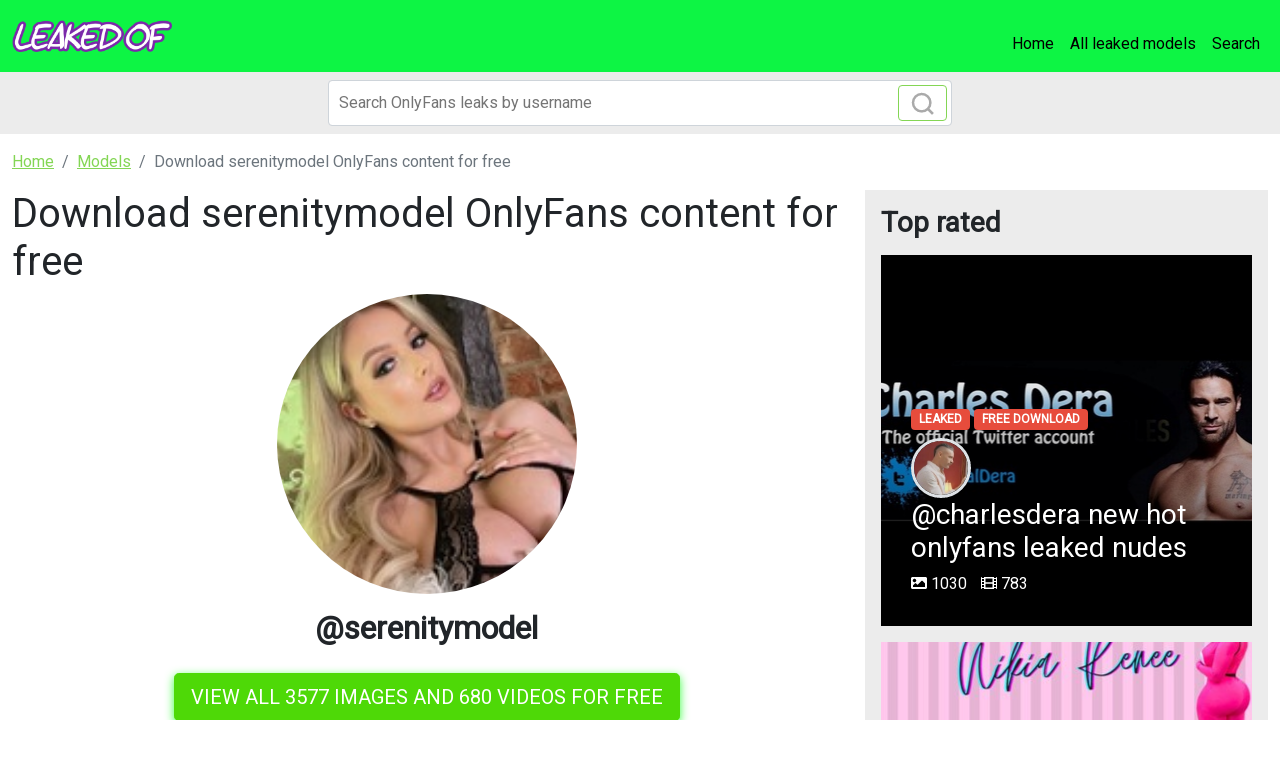

--- FILE ---
content_type: text/html; charset=UTF-8
request_url: https://leaked-of.com/model/serenitymodel-leaked-content
body_size: 4375
content:
<!DOCTYPE html>
<html>
<head>
    <meta charset="utf-8">
    <meta http-equiv="X-UA-Compatible" content="IE=edge">

    
    <link type="application/opensearchdescription+xml" rel="search" href="/search.osdd"/>

    <script defer src="https://use.fontawesome.com/releases/v5.13.0/js/all.js"></script>
    <script type="text/javascript" src="https://cdn.jsdelivr.net/npm/lozad/dist/lozad.min.js"></script>
    <link href="https://fonts.googleapis.com/css?family=Roboto" rel="stylesheet">
    <link rel="stylesheet" href="/styles/style.css">

        <meta name="theme-color" content="#00aff0">
    <meta name="msapplication-navbutton-color" content="#00aff0">
    <meta name="apple-mobile-web-app-status-bar-style" content="#00aff0">

    <link rel="shortcut icon" href="/favicon.ico" type="image/x-icon">
    <link rel="icon" href="/favicon.ico" type="image/x-icon">

    <title>Download serenitymodel OnlyFans content for free - leaked OF</title>
<meta name="description" content="Get serenitymodel OnlyFans leaked photos and videos for free! Get more than 3577 photos of serenitymodel and 680 videos.">
<meta name="viewport" content="width=device-width, minimum-scale=1, initial-scale=1">
<link rel="canonical" href="https://leaked-of.com/model/serenitymodel-leaked-content">
<meta property="og:type" content="website">
<meta property="og:title" content="Download serenitymodel OnlyFans content for free">
<meta property="og:description" content="Get serenitymodel OnlyFans leaked photos and videos for free! Get more than 3577 photos of serenitymodel and 680 videos.">
<meta property="og:site_name" content="leaked OF">
<meta property="og:image" content="https://leaked-of.com/images/serenitymodel/serenitymodel_avatar.png">
<meta property="og:url" content="https://leaked-of.com/model/serenitymodel-leaked-content">
<link rel="amphtml" href="https://leaked-of.com/amp/model/serenitymodel-leaked-content">

        </head>
<body>
<nav class="navbar navbar-expand-lg text-dynamic bg-secondary">
    <div class="container-fluid">
        <a class="navbar-brand" href="/">
                            <img src="/img/logo.png" alt="leaked OF Logo" width="160px">
                    </a>
                    <button class="navbar-toggler" type="button" data-bs-toggle="collapse"
                    data-bs-target="#navbarSupportedContent" aria-controls="navbarSupportedContent"
                    aria-expanded="false" aria-label="Toggle navigation">
                <span class="navbar-toggler-icon"></span>
            </button>
            <div class="collapse navbar-collapse" id="navbarSupportedContent">
                <ul class="navbar-nav ms-auto mb-2 mb-lg-0">
                    <li class="nav-item">
                        <a class="nav-link active text-dynamic-secondary" aria-current="page" href="/">Home</a>
                    </li>
                    <li class="nav-item">
                        <a class="nav-link text-dynamic-secondary" href="/all">All leaked models</a>
                    </li>
                    <li class="nav-item">
                        <a class="nav-link text-dynamic-secondary" href="/">Search</a>
                    </li>
                </ul>
            </div>
            </div>
</nav>


<div class="col-12" style="background-color: #ececec">
    <div class="justify-content-center">
        <div class="col-12 offset-md-3 col-md-6 offset-lg-3 col-lg-6 mobile-w100 p-1 mb-1">
            <form class="search-form form-inline m-1 d-flex position-relative" method="post" action="/search">
                <input class="form-control search-input" type="search" aria-label="Search" name="query" placeholder="Search OnlyFans leaks by username" required="" value="">
                <button class="btn btn-outline-primary position-absolute" type="submit">
                    <svg class="search-icon" width="23" height="23" viewBox="0 0 23 23" fill="none" xmlns="http://www.w3.org/2000/svg">
                        <circle cx="10.6957" cy="10.6957" r="8.69565" stroke="#AAAAAA" stroke-width="2.5"></circle>
                        <path d="M16.7826 16.7826L22 22" stroke="#AAAAAA" stroke-width="2.5"></path>
                    </svg>
                </button>
            </form>
        </div>
    </div>
</div>

<div class="container-fluid ">
    <div class="col-xs-12">
            <nav aria-label="breadcrumb">
        <ol class="breadcrumb mb-3 mb-3 mt-3">
                                                <li class="breadcrumb-item active">
                        <a href="/" class="text-info">
                            <span>Home</span>
                        </a>
                    </li>
                                                                <li class="breadcrumb-item active">
                        <a href="/all" class="text-info">
                            <span>Models</span>
                        </a>
                    </li>
                                                                <li class="breadcrumb-item active">
                        <span>Download serenitymodel OnlyFans content for free 

</span>
                    </li>
                                    </ol>
    </nav>
    </div>
    <div class="col-xs-12">
            <div class="row justify-content-center">
    <div class="col-md-8">
        <h1><span>Download serenitymodel OnlyFans content for free 

</span></h1>
        <div class="entry-content">
                            <img style="display:block;margin:0 auto; border-radius: 50%; max-width: 300px;max-height:300px;object-fit:cover;width: 100%;margin-bottom: 40px;"
                     src="https://leaked-of.com/images/serenitymodel/serenitymodel_avatar.png"
                     alt="Download serenitymodel leaks onlyfans leaked">
                        <h2 style="display: block;font-weight: bold;margin-top: -25px;margin-bottom: 10px;text-align: center;">
                @serenitymodel</h2>
            <div class="text-center">
                <a href="/link/serenitymodel/out" rel="nofollow" class="btn btn-primary btn-lg text-uppercase my-3 "
                   style="color: #fff;background-color: #4ed907;border-color: #4ed907;box-shadow: 0px 3px 10px #37ff3d;font-size: 20px;">View all 3577 images and 680 videos for free</a>
            </div>
            <p>
                serenitymodel OnlyFans leaks. You can download or preview 3577 photos
                and 680
                videos. Last hour more than 139655 views serenitymodel leaked
                content. Get serenitymodel OnlyFans leaked photos and videos for free! Get more than 3577 photos of serenitymodel and 680 videos. 

</p>
            <h2>How to download serenitymodel OnlyFans Leaks</h2>
            <p>
                serenitymodel OnlyFans leaked content is available on single click on the button below. Verify
                that you are
                a human and download serenitymodel leaked 3577 photos and 680 videos for free.
            </p>
            <div class="text-center">
                <a href="/link/serenitymodel/out" rel="nofollow" class="btn btn-primary btn-lg text-uppercase my-3 "
                   style="color: #fff;background-color: #4ed907;border-color: #4ed907;box-shadow: 0px 3px 10px #37ff3d;font-size: 20px;">View all 3577 images and 680 videos for free</a>
            </div>

            <h2>serenitymodel latest searches:</h2>
            <ul>
                <li>serenitymodel onlyfans leaked</li>
                <li>Download serenitymodel leaks</li>
                <li>serenitymodel leaked</li>
                <li>serenitymodel nudes onlyfans</li>
                                    <li>Free access to serenitymodel Leaks OnlyFans </li>
                                    <li>Serenity ~ (@serenitymodel) Leaked OnlyFans </li>
                                    <li>Free access to (@serenitymodel) Leaked OnlyFans </li>
                                    <li>Download serenitymodel OnlyFans content for free </li>
                                    <li>serenitymodel OnlyFans Leak </li>
                                    <li>Onlyfans leak serenitymodel </li>
                                    <li>Onlyfans leaks serenitymodel </li>
                                    <li>serenitymodel OnlyFans Leaked Photos and Videos </li>
                                    <li>serenitymodel OnlyFans Leak </li>
                                    <li>serenitymodel (Serenity ~) free OnlyFans Leaked Content </li>
                                    <li>serenitymodel OnlyFans Leak </li>
                            </ul>
            <div class="related-posts d-none d-sm-block">
                <h3>Most similar to serenitymodel</h3>
                <div class="row">
                                            <div class="col-12 col-md-6 col-lg-6 mb-3">
                            <a class="box" href="/model/randomdu8-free-content">
    <div class="square" style="background-image: url('https://leaked-of.com/images/randomdu8/randomdu8_header.png');">
            <div class="square-content">
                <div class="badges">
                    <span class="badge badge-danger mb-2 text-uppercase">Leaked</span>
                    <span class="badge badge-danger mb-2 text-uppercase">Free download</span>
                </div>
                <img src="https://leaked-of.com/images/randomdu8/randomdu8_avatar.png" class="rounded-circle border-3 border" alt="randomdu8 Profile Picture" width="60px">
                <h3 class="image-post-title"><span style="color: #fff">@randomdu8 new hot onlyfans leaked nudes</span></h3>
                <div class="data">
                    <span>
                        <svg class="svg-inline--fa fa-image fa-w-16" aria-hidden="true" focusable="false" data-prefix="fas" data-icon="image" role="img" xmlns="http://www.w3.org/2000/svg" viewBox="0 0 512 512" data-fa-i2svg=""><path fill="currentColor" d="M464 448H48c-26.51 0-48-21.49-48-48V112c0-26.51 21.49-48 48-48h416c26.51 0 48 21.49 48 48v288c0 26.51-21.49 48-48 48zM112 120c-30.928 0-56 25.072-56 56s25.072 56 56 56 56-25.072 56-56-25.072-56-56-56zM64 384h384V272l-87.515-87.515c-4.686-4.686-12.284-4.686-16.971 0L208 320l-55.515-55.515c-4.686-4.686-12.284-4.686-16.971 0L64 336v48z"></path></svg><!-- <i class="fas fa-image"></i> -->
                        49
                    </span>
                    <span class="ml-3">
                        <svg class="svg-inline--fa fa-film fa-w-16" aria-hidden="true" focusable="false" data-prefix="fas" data-icon="film" role="img" xmlns="http://www.w3.org/2000/svg" viewBox="0 0 512 512" data-fa-i2svg=""><path fill="currentColor" d="M488 64h-8v20c0 6.6-5.4 12-12 12h-40c-6.6 0-12-5.4-12-12V64H96v20c0 6.6-5.4 12-12 12H44c-6.6 0-12-5.4-12-12V64h-8C10.7 64 0 74.7 0 88v336c0 13.3 10.7 24 24 24h8v-20c0-6.6 5.4-12 12-12h40c6.6 0 12 5.4 12 12v20h320v-20c0-6.6 5.4-12 12-12h40c6.6 0 12 5.4 12 12v20h8c13.3 0 24-10.7 24-24V88c0-13.3-10.7-24-24-24zM96 372c0 6.6-5.4 12-12 12H44c-6.6 0-12-5.4-12-12v-40c0-6.6 5.4-12 12-12h40c6.6 0 12 5.4 12 12v40zm0-96c0 6.6-5.4 12-12 12H44c-6.6 0-12-5.4-12-12v-40c0-6.6 5.4-12 12-12h40c6.6 0 12 5.4 12 12v40zm0-96c0 6.6-5.4 12-12 12H44c-6.6 0-12-5.4-12-12v-40c0-6.6 5.4-12 12-12h40c6.6 0 12 5.4 12 12v40zm272 208c0 6.6-5.4 12-12 12H156c-6.6 0-12-5.4-12-12v-96c0-6.6 5.4-12 12-12h200c6.6 0 12 5.4 12 12v96zm0-168c0 6.6-5.4 12-12 12H156c-6.6 0-12-5.4-12-12v-96c0-6.6 5.4-12 12-12h200c6.6 0 12 5.4 12 12v96zm112 152c0 6.6-5.4 12-12 12h-40c-6.6 0-12-5.4-12-12v-40c0-6.6 5.4-12 12-12h40c6.6 0 12 5.4 12 12v40zm0-96c0 6.6-5.4 12-12 12h-40c-6.6 0-12-5.4-12-12v-40c0-6.6 5.4-12 12-12h40c6.6 0 12 5.4 12 12v40zm0-96c0 6.6-5.4 12-12 12h-40c-6.6 0-12-5.4-12-12v-40c0-6.6 5.4-12 12-12h40c6.6 0 12 5.4 12 12v40z"></path></svg><!-- <i class="fas fa-film"></i> -->
                        32
                    </span>
                </div>
            </div>
    </div>
</a>
                        </div>
                                            <div class="col-12 col-md-6 col-lg-6 mb-3">
                            <a class="box" href="/model/horse-leaked-photos">
    <div class="square" style="background-image: url('https://leaked-of.com/images/horse/horse_header.png');">
            <div class="square-content">
                <div class="badges">
                    <span class="badge badge-danger mb-2 text-uppercase">Leaked</span>
                    <span class="badge badge-danger mb-2 text-uppercase">Free download</span>
                </div>
                <img src="https://leaked-of.com/images/horse/horse_avatar.png" class="rounded-circle border-3 border" alt="horse Profile Picture" width="60px">
                <h3 class="image-post-title"><span style="color: #fff">@horse new hot onlyfans leaked nudes</span></h3>
                <div class="data">
                    <span>
                        <svg class="svg-inline--fa fa-image fa-w-16" aria-hidden="true" focusable="false" data-prefix="fas" data-icon="image" role="img" xmlns="http://www.w3.org/2000/svg" viewBox="0 0 512 512" data-fa-i2svg=""><path fill="currentColor" d="M464 448H48c-26.51 0-48-21.49-48-48V112c0-26.51 21.49-48 48-48h416c26.51 0 48 21.49 48 48v288c0 26.51-21.49 48-48 48zM112 120c-30.928 0-56 25.072-56 56s25.072 56 56 56 56-25.072 56-56-25.072-56-56-56zM64 384h384V272l-87.515-87.515c-4.686-4.686-12.284-4.686-16.971 0L208 320l-55.515-55.515c-4.686-4.686-12.284-4.686-16.971 0L64 336v48z"></path></svg><!-- <i class="fas fa-image"></i> -->
                        49
                    </span>
                    <span class="ml-3">
                        <svg class="svg-inline--fa fa-film fa-w-16" aria-hidden="true" focusable="false" data-prefix="fas" data-icon="film" role="img" xmlns="http://www.w3.org/2000/svg" viewBox="0 0 512 512" data-fa-i2svg=""><path fill="currentColor" d="M488 64h-8v20c0 6.6-5.4 12-12 12h-40c-6.6 0-12-5.4-12-12V64H96v20c0 6.6-5.4 12-12 12H44c-6.6 0-12-5.4-12-12V64h-8C10.7 64 0 74.7 0 88v336c0 13.3 10.7 24 24 24h8v-20c0-6.6 5.4-12 12-12h40c6.6 0 12 5.4 12 12v20h320v-20c0-6.6 5.4-12 12-12h40c6.6 0 12 5.4 12 12v20h8c13.3 0 24-10.7 24-24V88c0-13.3-10.7-24-24-24zM96 372c0 6.6-5.4 12-12 12H44c-6.6 0-12-5.4-12-12v-40c0-6.6 5.4-12 12-12h40c6.6 0 12 5.4 12 12v40zm0-96c0 6.6-5.4 12-12 12H44c-6.6 0-12-5.4-12-12v-40c0-6.6 5.4-12 12-12h40c6.6 0 12 5.4 12 12v40zm0-96c0 6.6-5.4 12-12 12H44c-6.6 0-12-5.4-12-12v-40c0-6.6 5.4-12 12-12h40c6.6 0 12 5.4 12 12v40zm272 208c0 6.6-5.4 12-12 12H156c-6.6 0-12-5.4-12-12v-96c0-6.6 5.4-12 12-12h200c6.6 0 12 5.4 12 12v96zm0-168c0 6.6-5.4 12-12 12H156c-6.6 0-12-5.4-12-12v-96c0-6.6 5.4-12 12-12h200c6.6 0 12 5.4 12 12v96zm112 152c0 6.6-5.4 12-12 12h-40c-6.6 0-12-5.4-12-12v-40c0-6.6 5.4-12 12-12h40c6.6 0 12 5.4 12 12v40zm0-96c0 6.6-5.4 12-12 12h-40c-6.6 0-12-5.4-12-12v-40c0-6.6 5.4-12 12-12h40c6.6 0 12 5.4 12 12v40zm0-96c0 6.6-5.4 12-12 12h-40c-6.6 0-12-5.4-12-12v-40c0-6.6 5.4-12 12-12h40c6.6 0 12 5.4 12 12v40z"></path></svg><!-- <i class="fas fa-film"></i> -->
                        32
                    </span>
                </div>
            </div>
    </div>
</a>
                        </div>
                                            <div class="col-12 col-md-6 col-lg-6 mb-3">
                            <a class="box" href="/model/julinha-leaked">
    <div class="square" style="background-image: url('https://leaked-of.com/images/julinha/julinha_header.png');">
            <div class="square-content">
                <div class="badges">
                    <span class="badge badge-danger mb-2 text-uppercase">Leaked</span>
                    <span class="badge badge-danger mb-2 text-uppercase">Free download</span>
                </div>
                <img src="https://leaked-of.com/images/julinha/julinha_avatar.png" class="rounded-circle border-3 border" alt="julinha Profile Picture" width="60px">
                <h3 class="image-post-title"><span style="color: #fff">@julinha new hot onlyfans leaked nudes</span></h3>
                <div class="data">
                    <span>
                        <svg class="svg-inline--fa fa-image fa-w-16" aria-hidden="true" focusable="false" data-prefix="fas" data-icon="image" role="img" xmlns="http://www.w3.org/2000/svg" viewBox="0 0 512 512" data-fa-i2svg=""><path fill="currentColor" d="M464 448H48c-26.51 0-48-21.49-48-48V112c0-26.51 21.49-48 48-48h416c26.51 0 48 21.49 48 48v288c0 26.51-21.49 48-48 48zM112 120c-30.928 0-56 25.072-56 56s25.072 56 56 56 56-25.072 56-56-25.072-56-56-56zM64 384h384V272l-87.515-87.515c-4.686-4.686-12.284-4.686-16.971 0L208 320l-55.515-55.515c-4.686-4.686-12.284-4.686-16.971 0L64 336v48z"></path></svg><!-- <i class="fas fa-image"></i> -->
                        49
                    </span>
                    <span class="ml-3">
                        <svg class="svg-inline--fa fa-film fa-w-16" aria-hidden="true" focusable="false" data-prefix="fas" data-icon="film" role="img" xmlns="http://www.w3.org/2000/svg" viewBox="0 0 512 512" data-fa-i2svg=""><path fill="currentColor" d="M488 64h-8v20c0 6.6-5.4 12-12 12h-40c-6.6 0-12-5.4-12-12V64H96v20c0 6.6-5.4 12-12 12H44c-6.6 0-12-5.4-12-12V64h-8C10.7 64 0 74.7 0 88v336c0 13.3 10.7 24 24 24h8v-20c0-6.6 5.4-12 12-12h40c6.6 0 12 5.4 12 12v20h320v-20c0-6.6 5.4-12 12-12h40c6.6 0 12 5.4 12 12v20h8c13.3 0 24-10.7 24-24V88c0-13.3-10.7-24-24-24zM96 372c0 6.6-5.4 12-12 12H44c-6.6 0-12-5.4-12-12v-40c0-6.6 5.4-12 12-12h40c6.6 0 12 5.4 12 12v40zm0-96c0 6.6-5.4 12-12 12H44c-6.6 0-12-5.4-12-12v-40c0-6.6 5.4-12 12-12h40c6.6 0 12 5.4 12 12v40zm0-96c0 6.6-5.4 12-12 12H44c-6.6 0-12-5.4-12-12v-40c0-6.6 5.4-12 12-12h40c6.6 0 12 5.4 12 12v40zm272 208c0 6.6-5.4 12-12 12H156c-6.6 0-12-5.4-12-12v-96c0-6.6 5.4-12 12-12h200c6.6 0 12 5.4 12 12v96zm0-168c0 6.6-5.4 12-12 12H156c-6.6 0-12-5.4-12-12v-96c0-6.6 5.4-12 12-12h200c6.6 0 12 5.4 12 12v96zm112 152c0 6.6-5.4 12-12 12h-40c-6.6 0-12-5.4-12-12v-40c0-6.6 5.4-12 12-12h40c6.6 0 12 5.4 12 12v40zm0-96c0 6.6-5.4 12-12 12h-40c-6.6 0-12-5.4-12-12v-40c0-6.6 5.4-12 12-12h40c6.6 0 12 5.4 12 12v40zm0-96c0 6.6-5.4 12-12 12h-40c-6.6 0-12-5.4-12-12v-40c0-6.6 5.4-12 12-12h40c6.6 0 12 5.4 12 12v40z"></path></svg><!-- <i class="fas fa-film"></i> -->
                        32
                    </span>
                </div>
            </div>
    </div>
</a>
                        </div>
                                            <div class="col-12 col-md-6 col-lg-6 mb-3">
                            <a class="box" href="/model/avamoore-leaked-content">
    <div class="square" style="background-image: url('https://leaked-of.com/images/avamoore/avamoore_header.png');">
            <div class="square-content">
                <div class="badges">
                    <span class="badge badge-danger mb-2 text-uppercase">Leaked</span>
                    <span class="badge badge-danger mb-2 text-uppercase">Free download</span>
                </div>
                <img src="https://leaked-of.com/images/avamoore/avamoore_avatar.png" class="rounded-circle border-3 border" alt="avamoore Profile Picture" width="60px">
                <h3 class="image-post-title"><span style="color: #fff">@avamoore new hot onlyfans leaked nudes</span></h3>
                <div class="data">
                    <span>
                        <svg class="svg-inline--fa fa-image fa-w-16" aria-hidden="true" focusable="false" data-prefix="fas" data-icon="image" role="img" xmlns="http://www.w3.org/2000/svg" viewBox="0 0 512 512" data-fa-i2svg=""><path fill="currentColor" d="M464 448H48c-26.51 0-48-21.49-48-48V112c0-26.51 21.49-48 48-48h416c26.51 0 48 21.49 48 48v288c0 26.51-21.49 48-48 48zM112 120c-30.928 0-56 25.072-56 56s25.072 56 56 56 56-25.072 56-56-25.072-56-56-56zM64 384h384V272l-87.515-87.515c-4.686-4.686-12.284-4.686-16.971 0L208 320l-55.515-55.515c-4.686-4.686-12.284-4.686-16.971 0L64 336v48z"></path></svg><!-- <i class="fas fa-image"></i> -->
                        49
                    </span>
                    <span class="ml-3">
                        <svg class="svg-inline--fa fa-film fa-w-16" aria-hidden="true" focusable="false" data-prefix="fas" data-icon="film" role="img" xmlns="http://www.w3.org/2000/svg" viewBox="0 0 512 512" data-fa-i2svg=""><path fill="currentColor" d="M488 64h-8v20c0 6.6-5.4 12-12 12h-40c-6.6 0-12-5.4-12-12V64H96v20c0 6.6-5.4 12-12 12H44c-6.6 0-12-5.4-12-12V64h-8C10.7 64 0 74.7 0 88v336c0 13.3 10.7 24 24 24h8v-20c0-6.6 5.4-12 12-12h40c6.6 0 12 5.4 12 12v20h320v-20c0-6.6 5.4-12 12-12h40c6.6 0 12 5.4 12 12v20h8c13.3 0 24-10.7 24-24V88c0-13.3-10.7-24-24-24zM96 372c0 6.6-5.4 12-12 12H44c-6.6 0-12-5.4-12-12v-40c0-6.6 5.4-12 12-12h40c6.6 0 12 5.4 12 12v40zm0-96c0 6.6-5.4 12-12 12H44c-6.6 0-12-5.4-12-12v-40c0-6.6 5.4-12 12-12h40c6.6 0 12 5.4 12 12v40zm0-96c0 6.6-5.4 12-12 12H44c-6.6 0-12-5.4-12-12v-40c0-6.6 5.4-12 12-12h40c6.6 0 12 5.4 12 12v40zm272 208c0 6.6-5.4 12-12 12H156c-6.6 0-12-5.4-12-12v-96c0-6.6 5.4-12 12-12h200c6.6 0 12 5.4 12 12v96zm0-168c0 6.6-5.4 12-12 12H156c-6.6 0-12-5.4-12-12v-96c0-6.6 5.4-12 12-12h200c6.6 0 12 5.4 12 12v96zm112 152c0 6.6-5.4 12-12 12h-40c-6.6 0-12-5.4-12-12v-40c0-6.6 5.4-12 12-12h40c6.6 0 12 5.4 12 12v40zm0-96c0 6.6-5.4 12-12 12h-40c-6.6 0-12-5.4-12-12v-40c0-6.6 5.4-12 12-12h40c6.6 0 12 5.4 12 12v40zm0-96c0 6.6-5.4 12-12 12h-40c-6.6 0-12-5.4-12-12v-40c0-6.6 5.4-12 12-12h40c6.6 0 12 5.4 12 12v40z"></path></svg><!-- <i class="fas fa-film"></i> -->
                        32
                    </span>
                </div>
            </div>
    </div>
</a>
                        </div>
                                            <div class="col-12 col-md-6 col-lg-6 mb-3">
                            <a class="box" href="/model/miranda-leaked">
    <div class="square" style="background-image: url('https://leaked-of.com/images/miranda/miranda_header.png');">
            <div class="square-content">
                <div class="badges">
                    <span class="badge badge-danger mb-2 text-uppercase">Leaked</span>
                    <span class="badge badge-danger mb-2 text-uppercase">Free download</span>
                </div>
                <img src="https://leaked-of.com/images/miranda/miranda_avatar.png" class="rounded-circle border-3 border" alt="miranda Profile Picture" width="60px">
                <h3 class="image-post-title"><span style="color: #fff">@miranda new hot onlyfans leaked nudes</span></h3>
                <div class="data">
                    <span>
                        <svg class="svg-inline--fa fa-image fa-w-16" aria-hidden="true" focusable="false" data-prefix="fas" data-icon="image" role="img" xmlns="http://www.w3.org/2000/svg" viewBox="0 0 512 512" data-fa-i2svg=""><path fill="currentColor" d="M464 448H48c-26.51 0-48-21.49-48-48V112c0-26.51 21.49-48 48-48h416c26.51 0 48 21.49 48 48v288c0 26.51-21.49 48-48 48zM112 120c-30.928 0-56 25.072-56 56s25.072 56 56 56 56-25.072 56-56-25.072-56-56-56zM64 384h384V272l-87.515-87.515c-4.686-4.686-12.284-4.686-16.971 0L208 320l-55.515-55.515c-4.686-4.686-12.284-4.686-16.971 0L64 336v48z"></path></svg><!-- <i class="fas fa-image"></i> -->
                        49
                    </span>
                    <span class="ml-3">
                        <svg class="svg-inline--fa fa-film fa-w-16" aria-hidden="true" focusable="false" data-prefix="fas" data-icon="film" role="img" xmlns="http://www.w3.org/2000/svg" viewBox="0 0 512 512" data-fa-i2svg=""><path fill="currentColor" d="M488 64h-8v20c0 6.6-5.4 12-12 12h-40c-6.6 0-12-5.4-12-12V64H96v20c0 6.6-5.4 12-12 12H44c-6.6 0-12-5.4-12-12V64h-8C10.7 64 0 74.7 0 88v336c0 13.3 10.7 24 24 24h8v-20c0-6.6 5.4-12 12-12h40c6.6 0 12 5.4 12 12v20h320v-20c0-6.6 5.4-12 12-12h40c6.6 0 12 5.4 12 12v20h8c13.3 0 24-10.7 24-24V88c0-13.3-10.7-24-24-24zM96 372c0 6.6-5.4 12-12 12H44c-6.6 0-12-5.4-12-12v-40c0-6.6 5.4-12 12-12h40c6.6 0 12 5.4 12 12v40zm0-96c0 6.6-5.4 12-12 12H44c-6.6 0-12-5.4-12-12v-40c0-6.6 5.4-12 12-12h40c6.6 0 12 5.4 12 12v40zm0-96c0 6.6-5.4 12-12 12H44c-6.6 0-12-5.4-12-12v-40c0-6.6 5.4-12 12-12h40c6.6 0 12 5.4 12 12v40zm272 208c0 6.6-5.4 12-12 12H156c-6.6 0-12-5.4-12-12v-96c0-6.6 5.4-12 12-12h200c6.6 0 12 5.4 12 12v96zm0-168c0 6.6-5.4 12-12 12H156c-6.6 0-12-5.4-12-12v-96c0-6.6 5.4-12 12-12h200c6.6 0 12 5.4 12 12v96zm112 152c0 6.6-5.4 12-12 12h-40c-6.6 0-12-5.4-12-12v-40c0-6.6 5.4-12 12-12h40c6.6 0 12 5.4 12 12v40zm0-96c0 6.6-5.4 12-12 12h-40c-6.6 0-12-5.4-12-12v-40c0-6.6 5.4-12 12-12h40c6.6 0 12 5.4 12 12v40zm0-96c0 6.6-5.4 12-12 12h-40c-6.6 0-12-5.4-12-12v-40c0-6.6 5.4-12 12-12h40c6.6 0 12 5.4 12 12v40z"></path></svg><!-- <i class="fas fa-film"></i> -->
                        32
                    </span>
                </div>
            </div>
    </div>
</a>
                        </div>
                                            <div class="col-12 col-md-6 col-lg-6 mb-3">
                            <a class="box" href="/model/mikael-leaked-photos">
    <div class="square" style="background-image: url('https://leaked-of.com/images/mikael/mikael_header.png');">
            <div class="square-content">
                <div class="badges">
                    <span class="badge badge-danger mb-2 text-uppercase">Leaked</span>
                    <span class="badge badge-danger mb-2 text-uppercase">Free download</span>
                </div>
                <img src="https://leaked-of.com/images/mikael/mikael_avatar.png" class="rounded-circle border-3 border" alt="mikael Profile Picture" width="60px">
                <h3 class="image-post-title"><span style="color: #fff">@mikael new hot onlyfans leaked nudes</span></h3>
                <div class="data">
                    <span>
                        <svg class="svg-inline--fa fa-image fa-w-16" aria-hidden="true" focusable="false" data-prefix="fas" data-icon="image" role="img" xmlns="http://www.w3.org/2000/svg" viewBox="0 0 512 512" data-fa-i2svg=""><path fill="currentColor" d="M464 448H48c-26.51 0-48-21.49-48-48V112c0-26.51 21.49-48 48-48h416c26.51 0 48 21.49 48 48v288c0 26.51-21.49 48-48 48zM112 120c-30.928 0-56 25.072-56 56s25.072 56 56 56 56-25.072 56-56-25.072-56-56-56zM64 384h384V272l-87.515-87.515c-4.686-4.686-12.284-4.686-16.971 0L208 320l-55.515-55.515c-4.686-4.686-12.284-4.686-16.971 0L64 336v48z"></path></svg><!-- <i class="fas fa-image"></i> -->
                        49
                    </span>
                    <span class="ml-3">
                        <svg class="svg-inline--fa fa-film fa-w-16" aria-hidden="true" focusable="false" data-prefix="fas" data-icon="film" role="img" xmlns="http://www.w3.org/2000/svg" viewBox="0 0 512 512" data-fa-i2svg=""><path fill="currentColor" d="M488 64h-8v20c0 6.6-5.4 12-12 12h-40c-6.6 0-12-5.4-12-12V64H96v20c0 6.6-5.4 12-12 12H44c-6.6 0-12-5.4-12-12V64h-8C10.7 64 0 74.7 0 88v336c0 13.3 10.7 24 24 24h8v-20c0-6.6 5.4-12 12-12h40c6.6 0 12 5.4 12 12v20h320v-20c0-6.6 5.4-12 12-12h40c6.6 0 12 5.4 12 12v20h8c13.3 0 24-10.7 24-24V88c0-13.3-10.7-24-24-24zM96 372c0 6.6-5.4 12-12 12H44c-6.6 0-12-5.4-12-12v-40c0-6.6 5.4-12 12-12h40c6.6 0 12 5.4 12 12v40zm0-96c0 6.6-5.4 12-12 12H44c-6.6 0-12-5.4-12-12v-40c0-6.6 5.4-12 12-12h40c6.6 0 12 5.4 12 12v40zm0-96c0 6.6-5.4 12-12 12H44c-6.6 0-12-5.4-12-12v-40c0-6.6 5.4-12 12-12h40c6.6 0 12 5.4 12 12v40zm272 208c0 6.6-5.4 12-12 12H156c-6.6 0-12-5.4-12-12v-96c0-6.6 5.4-12 12-12h200c6.6 0 12 5.4 12 12v96zm0-168c0 6.6-5.4 12-12 12H156c-6.6 0-12-5.4-12-12v-96c0-6.6 5.4-12 12-12h200c6.6 0 12 5.4 12 12v96zm112 152c0 6.6-5.4 12-12 12h-40c-6.6 0-12-5.4-12-12v-40c0-6.6 5.4-12 12-12h40c6.6 0 12 5.4 12 12v40zm0-96c0 6.6-5.4 12-12 12h-40c-6.6 0-12-5.4-12-12v-40c0-6.6 5.4-12 12-12h40c6.6 0 12 5.4 12 12v40zm0-96c0 6.6-5.4 12-12 12h-40c-6.6 0-12-5.4-12-12v-40c0-6.6 5.4-12 12-12h40c6.6 0 12 5.4 12 12v40z"></path></svg><!-- <i class="fas fa-film"></i> -->
                        32
                    </span>
                </div>
            </div>
    </div>
</a>
                        </div>
                                    </div>
            </div>
        </div>
    </div>
    <div class="col-md-4">
        <div class="p-3" style="background-color: #ececec;">
            <h2 class="fw-bold fs-3 mb-3">Top rated</h2>
                            <div class="col-12 mb-3">
                    <a class="box" href="/model/charlesdera-free">
    <div class="square" style="background-image: url('https://leaked-of.com/images/charlesdera/charlesdera_header.png');">
            <div class="square-content">
                <div class="badges">
                    <span class="badge badge-danger mb-2 text-uppercase">Leaked</span>
                    <span class="badge badge-danger mb-2 text-uppercase">Free download</span>
                </div>
                <img src="https://leaked-of.com/images/charlesdera/charlesdera_avatar.png" class="rounded-circle border-3 border" alt="charlesdera Profile Picture" width="60px">
                <h3 class="image-post-title"><span style="color: #fff">@charlesdera new hot onlyfans leaked nudes</span></h3>
                <div class="data">
                    <span>
                        <svg class="svg-inline--fa fa-image fa-w-16" aria-hidden="true" focusable="false" data-prefix="fas" data-icon="image" role="img" xmlns="http://www.w3.org/2000/svg" viewBox="0 0 512 512" data-fa-i2svg=""><path fill="currentColor" d="M464 448H48c-26.51 0-48-21.49-48-48V112c0-26.51 21.49-48 48-48h416c26.51 0 48 21.49 48 48v288c0 26.51-21.49 48-48 48zM112 120c-30.928 0-56 25.072-56 56s25.072 56 56 56 56-25.072 56-56-25.072-56-56-56zM64 384h384V272l-87.515-87.515c-4.686-4.686-12.284-4.686-16.971 0L208 320l-55.515-55.515c-4.686-4.686-12.284-4.686-16.971 0L64 336v48z"></path></svg><!-- <i class="fas fa-image"></i> -->
                        1030
                    </span>
                    <span class="ml-3">
                        <svg class="svg-inline--fa fa-film fa-w-16" aria-hidden="true" focusable="false" data-prefix="fas" data-icon="film" role="img" xmlns="http://www.w3.org/2000/svg" viewBox="0 0 512 512" data-fa-i2svg=""><path fill="currentColor" d="M488 64h-8v20c0 6.6-5.4 12-12 12h-40c-6.6 0-12-5.4-12-12V64H96v20c0 6.6-5.4 12-12 12H44c-6.6 0-12-5.4-12-12V64h-8C10.7 64 0 74.7 0 88v336c0 13.3 10.7 24 24 24h8v-20c0-6.6 5.4-12 12-12h40c6.6 0 12 5.4 12 12v20h320v-20c0-6.6 5.4-12 12-12h40c6.6 0 12 5.4 12 12v20h8c13.3 0 24-10.7 24-24V88c0-13.3-10.7-24-24-24zM96 372c0 6.6-5.4 12-12 12H44c-6.6 0-12-5.4-12-12v-40c0-6.6 5.4-12 12-12h40c6.6 0 12 5.4 12 12v40zm0-96c0 6.6-5.4 12-12 12H44c-6.6 0-12-5.4-12-12v-40c0-6.6 5.4-12 12-12h40c6.6 0 12 5.4 12 12v40zm0-96c0 6.6-5.4 12-12 12H44c-6.6 0-12-5.4-12-12v-40c0-6.6 5.4-12 12-12h40c6.6 0 12 5.4 12 12v40zm272 208c0 6.6-5.4 12-12 12H156c-6.6 0-12-5.4-12-12v-96c0-6.6 5.4-12 12-12h200c6.6 0 12 5.4 12 12v96zm0-168c0 6.6-5.4 12-12 12H156c-6.6 0-12-5.4-12-12v-96c0-6.6 5.4-12 12-12h200c6.6 0 12 5.4 12 12v96zm112 152c0 6.6-5.4 12-12 12h-40c-6.6 0-12-5.4-12-12v-40c0-6.6 5.4-12 12-12h40c6.6 0 12 5.4 12 12v40zm0-96c0 6.6-5.4 12-12 12h-40c-6.6 0-12-5.4-12-12v-40c0-6.6 5.4-12 12-12h40c6.6 0 12 5.4 12 12v40zm0-96c0 6.6-5.4 12-12 12h-40c-6.6 0-12-5.4-12-12v-40c0-6.6 5.4-12 12-12h40c6.6 0 12 5.4 12 12v40z"></path></svg><!-- <i class="fas fa-film"></i> -->
                        783
                    </span>
                </div>
            </div>
    </div>
</a>
                </div>
                            <div class="col-12 mb-3">
                    <a class="box" href="/model/nikiarenee-leaks">
    <div class="square" style="background-image: url('https://leaked-of.com/images/nikiarenee/nikiarenee_header.png');">
            <div class="square-content">
                <div class="badges">
                    <span class="badge badge-danger mb-2 text-uppercase">Leaked</span>
                    <span class="badge badge-danger mb-2 text-uppercase">Free download</span>
                </div>
                <img src="https://leaked-of.com/images/nikiarenee/nikiarenee_avatar.png" class="rounded-circle border-3 border" alt="nikiarenee Profile Picture" width="60px">
                <h3 class="image-post-title"><span style="color: #fff">@nikiarenee new hot onlyfans leaked nudes</span></h3>
                <div class="data">
                    <span>
                        <svg class="svg-inline--fa fa-image fa-w-16" aria-hidden="true" focusable="false" data-prefix="fas" data-icon="image" role="img" xmlns="http://www.w3.org/2000/svg" viewBox="0 0 512 512" data-fa-i2svg=""><path fill="currentColor" d="M464 448H48c-26.51 0-48-21.49-48-48V112c0-26.51 21.49-48 48-48h416c26.51 0 48 21.49 48 48v288c0 26.51-21.49 48-48 48zM112 120c-30.928 0-56 25.072-56 56s25.072 56 56 56 56-25.072 56-56-25.072-56-56-56zM64 384h384V272l-87.515-87.515c-4.686-4.686-12.284-4.686-16.971 0L208 320l-55.515-55.515c-4.686-4.686-12.284-4.686-16.971 0L64 336v48z"></path></svg><!-- <i class="fas fa-image"></i> -->
                        1185
                    </span>
                    <span class="ml-3">
                        <svg class="svg-inline--fa fa-film fa-w-16" aria-hidden="true" focusable="false" data-prefix="fas" data-icon="film" role="img" xmlns="http://www.w3.org/2000/svg" viewBox="0 0 512 512" data-fa-i2svg=""><path fill="currentColor" d="M488 64h-8v20c0 6.6-5.4 12-12 12h-40c-6.6 0-12-5.4-12-12V64H96v20c0 6.6-5.4 12-12 12H44c-6.6 0-12-5.4-12-12V64h-8C10.7 64 0 74.7 0 88v336c0 13.3 10.7 24 24 24h8v-20c0-6.6 5.4-12 12-12h40c6.6 0 12 5.4 12 12v20h320v-20c0-6.6 5.4-12 12-12h40c6.6 0 12 5.4 12 12v20h8c13.3 0 24-10.7 24-24V88c0-13.3-10.7-24-24-24zM96 372c0 6.6-5.4 12-12 12H44c-6.6 0-12-5.4-12-12v-40c0-6.6 5.4-12 12-12h40c6.6 0 12 5.4 12 12v40zm0-96c0 6.6-5.4 12-12 12H44c-6.6 0-12-5.4-12-12v-40c0-6.6 5.4-12 12-12h40c6.6 0 12 5.4 12 12v40zm0-96c0 6.6-5.4 12-12 12H44c-6.6 0-12-5.4-12-12v-40c0-6.6 5.4-12 12-12h40c6.6 0 12 5.4 12 12v40zm272 208c0 6.6-5.4 12-12 12H156c-6.6 0-12-5.4-12-12v-96c0-6.6 5.4-12 12-12h200c6.6 0 12 5.4 12 12v96zm0-168c0 6.6-5.4 12-12 12H156c-6.6 0-12-5.4-12-12v-96c0-6.6 5.4-12 12-12h200c6.6 0 12 5.4 12 12v96zm112 152c0 6.6-5.4 12-12 12h-40c-6.6 0-12-5.4-12-12v-40c0-6.6 5.4-12 12-12h40c6.6 0 12 5.4 12 12v40zm0-96c0 6.6-5.4 12-12 12h-40c-6.6 0-12-5.4-12-12v-40c0-6.6 5.4-12 12-12h40c6.6 0 12 5.4 12 12v40zm0-96c0 6.6-5.4 12-12 12h-40c-6.6 0-12-5.4-12-12v-40c0-6.6 5.4-12 12-12h40c6.6 0 12 5.4 12 12v40z"></path></svg><!-- <i class="fas fa-film"></i> -->
                        903
                    </span>
                </div>
            </div>
    </div>
</a>
                </div>
                            <div class="col-12 mb-3">
                    <a class="box" href="/model/kissasins-leaked">
    <div class="square" style="background-image: url('https://leaked-of.com/images/kissasins/kissasins_header.png');">
            <div class="square-content">
                <div class="badges">
                    <span class="badge badge-danger mb-2 text-uppercase">Leaked</span>
                    <span class="badge badge-danger mb-2 text-uppercase">Free download</span>
                </div>
                <img src="https://leaked-of.com/images/kissasins/kissasins_avatar.png" class="rounded-circle border-3 border" alt="kissasins Profile Picture" width="60px">
                <h3 class="image-post-title"><span style="color: #fff">@kissasins new hot onlyfans leaked nudes</span></h3>
                <div class="data">
                    <span>
                        <svg class="svg-inline--fa fa-image fa-w-16" aria-hidden="true" focusable="false" data-prefix="fas" data-icon="image" role="img" xmlns="http://www.w3.org/2000/svg" viewBox="0 0 512 512" data-fa-i2svg=""><path fill="currentColor" d="M464 448H48c-26.51 0-48-21.49-48-48V112c0-26.51 21.49-48 48-48h416c26.51 0 48 21.49 48 48v288c0 26.51-21.49 48-48 48zM112 120c-30.928 0-56 25.072-56 56s25.072 56 56 56 56-25.072 56-56-25.072-56-56-56zM64 384h384V272l-87.515-87.515c-4.686-4.686-12.284-4.686-16.971 0L208 320l-55.515-55.515c-4.686-4.686-12.284-4.686-16.971 0L64 336v48z"></path></svg><!-- <i class="fas fa-image"></i> -->
                        994
                    </span>
                    <span class="ml-3">
                        <svg class="svg-inline--fa fa-film fa-w-16" aria-hidden="true" focusable="false" data-prefix="fas" data-icon="film" role="img" xmlns="http://www.w3.org/2000/svg" viewBox="0 0 512 512" data-fa-i2svg=""><path fill="currentColor" d="M488 64h-8v20c0 6.6-5.4 12-12 12h-40c-6.6 0-12-5.4-12-12V64H96v20c0 6.6-5.4 12-12 12H44c-6.6 0-12-5.4-12-12V64h-8C10.7 64 0 74.7 0 88v336c0 13.3 10.7 24 24 24h8v-20c0-6.6 5.4-12 12-12h40c6.6 0 12 5.4 12 12v20h320v-20c0-6.6 5.4-12 12-12h40c6.6 0 12 5.4 12 12v20h8c13.3 0 24-10.7 24-24V88c0-13.3-10.7-24-24-24zM96 372c0 6.6-5.4 12-12 12H44c-6.6 0-12-5.4-12-12v-40c0-6.6 5.4-12 12-12h40c6.6 0 12 5.4 12 12v40zm0-96c0 6.6-5.4 12-12 12H44c-6.6 0-12-5.4-12-12v-40c0-6.6 5.4-12 12-12h40c6.6 0 12 5.4 12 12v40zm0-96c0 6.6-5.4 12-12 12H44c-6.6 0-12-5.4-12-12v-40c0-6.6 5.4-12 12-12h40c6.6 0 12 5.4 12 12v40zm272 208c0 6.6-5.4 12-12 12H156c-6.6 0-12-5.4-12-12v-96c0-6.6 5.4-12 12-12h200c6.6 0 12 5.4 12 12v96zm0-168c0 6.6-5.4 12-12 12H156c-6.6 0-12-5.4-12-12v-96c0-6.6 5.4-12 12-12h200c6.6 0 12 5.4 12 12v96zm112 152c0 6.6-5.4 12-12 12h-40c-6.6 0-12-5.4-12-12v-40c0-6.6 5.4-12 12-12h40c6.6 0 12 5.4 12 12v40zm0-96c0 6.6-5.4 12-12 12h-40c-6.6 0-12-5.4-12-12v-40c0-6.6 5.4-12 12-12h40c6.6 0 12 5.4 12 12v40zm0-96c0 6.6-5.4 12-12 12h-40c-6.6 0-12-5.4-12-12v-40c0-6.6 5.4-12 12-12h40c6.6 0 12 5.4 12 12v40z"></path></svg><!-- <i class="fas fa-film"></i> -->
                        404
                    </span>
                </div>
            </div>
    </div>
</a>
                </div>
                            <div class="col-12 mb-3">
                    <a class="box" href="/model/moniquebrownie-free-download">
    <div class="square" style="background-image: url('https://leaked-of.com/images/moniquebrownie/moniquebrownie_header.png');">
            <div class="square-content">
                <div class="badges">
                    <span class="badge badge-danger mb-2 text-uppercase">Leaked</span>
                    <span class="badge badge-danger mb-2 text-uppercase">Free download</span>
                </div>
                <img src="https://leaked-of.com/images/moniquebrownie/moniquebrownie_avatar.png" class="rounded-circle border-3 border" alt="moniquebrownie Profile Picture" width="60px">
                <h3 class="image-post-title"><span style="color: #fff">@moniquebrownie new hot onlyfans leaked nudes</span></h3>
                <div class="data">
                    <span>
                        <svg class="svg-inline--fa fa-image fa-w-16" aria-hidden="true" focusable="false" data-prefix="fas" data-icon="image" role="img" xmlns="http://www.w3.org/2000/svg" viewBox="0 0 512 512" data-fa-i2svg=""><path fill="currentColor" d="M464 448H48c-26.51 0-48-21.49-48-48V112c0-26.51 21.49-48 48-48h416c26.51 0 48 21.49 48 48v288c0 26.51-21.49 48-48 48zM112 120c-30.928 0-56 25.072-56 56s25.072 56 56 56 56-25.072 56-56-25.072-56-56-56zM64 384h384V272l-87.515-87.515c-4.686-4.686-12.284-4.686-16.971 0L208 320l-55.515-55.515c-4.686-4.686-12.284-4.686-16.971 0L64 336v48z"></path></svg><!-- <i class="fas fa-image"></i> -->
                        1241
                    </span>
                    <span class="ml-3">
                        <svg class="svg-inline--fa fa-film fa-w-16" aria-hidden="true" focusable="false" data-prefix="fas" data-icon="film" role="img" xmlns="http://www.w3.org/2000/svg" viewBox="0 0 512 512" data-fa-i2svg=""><path fill="currentColor" d="M488 64h-8v20c0 6.6-5.4 12-12 12h-40c-6.6 0-12-5.4-12-12V64H96v20c0 6.6-5.4 12-12 12H44c-6.6 0-12-5.4-12-12V64h-8C10.7 64 0 74.7 0 88v336c0 13.3 10.7 24 24 24h8v-20c0-6.6 5.4-12 12-12h40c6.6 0 12 5.4 12 12v20h320v-20c0-6.6 5.4-12 12-12h40c6.6 0 12 5.4 12 12v20h8c13.3 0 24-10.7 24-24V88c0-13.3-10.7-24-24-24zM96 372c0 6.6-5.4 12-12 12H44c-6.6 0-12-5.4-12-12v-40c0-6.6 5.4-12 12-12h40c6.6 0 12 5.4 12 12v40zm0-96c0 6.6-5.4 12-12 12H44c-6.6 0-12-5.4-12-12v-40c0-6.6 5.4-12 12-12h40c6.6 0 12 5.4 12 12v40zm0-96c0 6.6-5.4 12-12 12H44c-6.6 0-12-5.4-12-12v-40c0-6.6 5.4-12 12-12h40c6.6 0 12 5.4 12 12v40zm272 208c0 6.6-5.4 12-12 12H156c-6.6 0-12-5.4-12-12v-96c0-6.6 5.4-12 12-12h200c6.6 0 12 5.4 12 12v96zm0-168c0 6.6-5.4 12-12 12H156c-6.6 0-12-5.4-12-12v-96c0-6.6 5.4-12 12-12h200c6.6 0 12 5.4 12 12v96zm112 152c0 6.6-5.4 12-12 12h-40c-6.6 0-12-5.4-12-12v-40c0-6.6 5.4-12 12-12h40c6.6 0 12 5.4 12 12v40zm0-96c0 6.6-5.4 12-12 12h-40c-6.6 0-12-5.4-12-12v-40c0-6.6 5.4-12 12-12h40c6.6 0 12 5.4 12 12v40zm0-96c0 6.6-5.4 12-12 12h-40c-6.6 0-12-5.4-12-12v-40c0-6.6 5.4-12 12-12h40c6.6 0 12 5.4 12 12v40z"></path></svg><!-- <i class="fas fa-film"></i> -->
                        271
                    </span>
                </div>
            </div>
    </div>
</a>
                </div>
                            <div class="col-12 mb-3">
                    <a class="box" href="/model/honeyandfur-downloads">
    <div class="square" style="background-image: url('https://leaked-of.com/images/honeyandfur/honeyandfur_header.png');">
            <div class="square-content">
                <div class="badges">
                    <span class="badge badge-danger mb-2 text-uppercase">Leaked</span>
                    <span class="badge badge-danger mb-2 text-uppercase">Free download</span>
                </div>
                <img src="https://leaked-of.com/images/honeyandfur/honeyandfur_avatar.png" class="rounded-circle border-3 border" alt="honeyandfur Profile Picture" width="60px">
                <h3 class="image-post-title"><span style="color: #fff">@honeyandfur new hot onlyfans leaked nudes</span></h3>
                <div class="data">
                    <span>
                        <svg class="svg-inline--fa fa-image fa-w-16" aria-hidden="true" focusable="false" data-prefix="fas" data-icon="image" role="img" xmlns="http://www.w3.org/2000/svg" viewBox="0 0 512 512" data-fa-i2svg=""><path fill="currentColor" d="M464 448H48c-26.51 0-48-21.49-48-48V112c0-26.51 21.49-48 48-48h416c26.51 0 48 21.49 48 48v288c0 26.51-21.49 48-48 48zM112 120c-30.928 0-56 25.072-56 56s25.072 56 56 56 56-25.072 56-56-25.072-56-56-56zM64 384h384V272l-87.515-87.515c-4.686-4.686-12.284-4.686-16.971 0L208 320l-55.515-55.515c-4.686-4.686-12.284-4.686-16.971 0L64 336v48z"></path></svg><!-- <i class="fas fa-image"></i> -->
                        761
                    </span>
                    <span class="ml-3">
                        <svg class="svg-inline--fa fa-film fa-w-16" aria-hidden="true" focusable="false" data-prefix="fas" data-icon="film" role="img" xmlns="http://www.w3.org/2000/svg" viewBox="0 0 512 512" data-fa-i2svg=""><path fill="currentColor" d="M488 64h-8v20c0 6.6-5.4 12-12 12h-40c-6.6 0-12-5.4-12-12V64H96v20c0 6.6-5.4 12-12 12H44c-6.6 0-12-5.4-12-12V64h-8C10.7 64 0 74.7 0 88v336c0 13.3 10.7 24 24 24h8v-20c0-6.6 5.4-12 12-12h40c6.6 0 12 5.4 12 12v20h320v-20c0-6.6 5.4-12 12-12h40c6.6 0 12 5.4 12 12v20h8c13.3 0 24-10.7 24-24V88c0-13.3-10.7-24-24-24zM96 372c0 6.6-5.4 12-12 12H44c-6.6 0-12-5.4-12-12v-40c0-6.6 5.4-12 12-12h40c6.6 0 12 5.4 12 12v40zm0-96c0 6.6-5.4 12-12 12H44c-6.6 0-12-5.4-12-12v-40c0-6.6 5.4-12 12-12h40c6.6 0 12 5.4 12 12v40zm0-96c0 6.6-5.4 12-12 12H44c-6.6 0-12-5.4-12-12v-40c0-6.6 5.4-12 12-12h40c6.6 0 12 5.4 12 12v40zm272 208c0 6.6-5.4 12-12 12H156c-6.6 0-12-5.4-12-12v-96c0-6.6 5.4-12 12-12h200c6.6 0 12 5.4 12 12v96zm0-168c0 6.6-5.4 12-12 12H156c-6.6 0-12-5.4-12-12v-96c0-6.6 5.4-12 12-12h200c6.6 0 12 5.4 12 12v96zm112 152c0 6.6-5.4 12-12 12h-40c-6.6 0-12-5.4-12-12v-40c0-6.6 5.4-12 12-12h40c6.6 0 12 5.4 12 12v40zm0-96c0 6.6-5.4 12-12 12h-40c-6.6 0-12-5.4-12-12v-40c0-6.6 5.4-12 12-12h40c6.6 0 12 5.4 12 12v40zm0-96c0 6.6-5.4 12-12 12h-40c-6.6 0-12-5.4-12-12v-40c0-6.6 5.4-12 12-12h40c6.6 0 12 5.4 12 12v40z"></path></svg><!-- <i class="fas fa-film"></i> -->
                        32
                    </span>
                </div>
            </div>
    </div>
</a>
                </div>
                            <div class="col-12 mb-3">
                    <a class="box" href="/model/ryanmclane-leaked-content">
    <div class="square" style="background-image: url('https://leaked-of.com/images/ryanmclane/ryanmclane_header.png');">
            <div class="square-content">
                <div class="badges">
                    <span class="badge badge-danger mb-2 text-uppercase">Leaked</span>
                    <span class="badge badge-danger mb-2 text-uppercase">Free download</span>
                </div>
                <img src="https://leaked-of.com/images/ryanmclane/ryanmclane_avatar.png" class="rounded-circle border-3 border" alt="ryanmclane Profile Picture" width="60px">
                <h3 class="image-post-title"><span style="color: #fff">@ryanmclane new hot onlyfans leaked nudes</span></h3>
                <div class="data">
                    <span>
                        <svg class="svg-inline--fa fa-image fa-w-16" aria-hidden="true" focusable="false" data-prefix="fas" data-icon="image" role="img" xmlns="http://www.w3.org/2000/svg" viewBox="0 0 512 512" data-fa-i2svg=""><path fill="currentColor" d="M464 448H48c-26.51 0-48-21.49-48-48V112c0-26.51 21.49-48 48-48h416c26.51 0 48 21.49 48 48v288c0 26.51-21.49 48-48 48zM112 120c-30.928 0-56 25.072-56 56s25.072 56 56 56 56-25.072 56-56-25.072-56-56-56zM64 384h384V272l-87.515-87.515c-4.686-4.686-12.284-4.686-16.971 0L208 320l-55.515-55.515c-4.686-4.686-12.284-4.686-16.971 0L64 336v48z"></path></svg><!-- <i class="fas fa-image"></i> -->
                        1214
                    </span>
                    <span class="ml-3">
                        <svg class="svg-inline--fa fa-film fa-w-16" aria-hidden="true" focusable="false" data-prefix="fas" data-icon="film" role="img" xmlns="http://www.w3.org/2000/svg" viewBox="0 0 512 512" data-fa-i2svg=""><path fill="currentColor" d="M488 64h-8v20c0 6.6-5.4 12-12 12h-40c-6.6 0-12-5.4-12-12V64H96v20c0 6.6-5.4 12-12 12H44c-6.6 0-12-5.4-12-12V64h-8C10.7 64 0 74.7 0 88v336c0 13.3 10.7 24 24 24h8v-20c0-6.6 5.4-12 12-12h40c6.6 0 12 5.4 12 12v20h320v-20c0-6.6 5.4-12 12-12h40c6.6 0 12 5.4 12 12v20h8c13.3 0 24-10.7 24-24V88c0-13.3-10.7-24-24-24zM96 372c0 6.6-5.4 12-12 12H44c-6.6 0-12-5.4-12-12v-40c0-6.6 5.4-12 12-12h40c6.6 0 12 5.4 12 12v40zm0-96c0 6.6-5.4 12-12 12H44c-6.6 0-12-5.4-12-12v-40c0-6.6 5.4-12 12-12h40c6.6 0 12 5.4 12 12v40zm0-96c0 6.6-5.4 12-12 12H44c-6.6 0-12-5.4-12-12v-40c0-6.6 5.4-12 12-12h40c6.6 0 12 5.4 12 12v40zm272 208c0 6.6-5.4 12-12 12H156c-6.6 0-12-5.4-12-12v-96c0-6.6 5.4-12 12-12h200c6.6 0 12 5.4 12 12v96zm0-168c0 6.6-5.4 12-12 12H156c-6.6 0-12-5.4-12-12v-96c0-6.6 5.4-12 12-12h200c6.6 0 12 5.4 12 12v96zm112 152c0 6.6-5.4 12-12 12h-40c-6.6 0-12-5.4-12-12v-40c0-6.6 5.4-12 12-12h40c6.6 0 12 5.4 12 12v40zm0-96c0 6.6-5.4 12-12 12h-40c-6.6 0-12-5.4-12-12v-40c0-6.6 5.4-12 12-12h40c6.6 0 12 5.4 12 12v40zm0-96c0 6.6-5.4 12-12 12h-40c-6.6 0-12-5.4-12-12v-40c0-6.6 5.4-12 12-12h40c6.6 0 12 5.4 12 12v40z"></path></svg><!-- <i class="fas fa-film"></i> -->
                        529
                    </span>
                </div>
            </div>
    </div>
</a>
                </div>
                    </div>
    </div>
</div>

    </div>
</div>

<div class="container">
    <footer class="d-flex flex-wrap justify-content-between align-items-center py-3 mt-3 border-top">
        <p class="col-md-4 mb-0 text-muted fw-bold">© 2022 leaked OF</p>

        <a href="/" class="col-md-4 d-flex align-items-center justify-content-center mb-3 mb-md-0 me-md-auto link-dark text-decoration-none">
                            <img src="/img/logo.png" alt="leaked OF" width="120px">
                    </a>

        <ul class="nav col-md-4 justify-content-end">
            <li class="nav-item"><a class="text-muted" href="/sitemap">Sitemap</a></li>
        </ul>
    </footer>
</div>


<script src="https://cdn.jsdelivr.net/npm/bootstrap@5.0.2/dist/js/bootstrap.bundle.min.js" integrity="sha384-MrcW6ZMFYlzcLA8Nl+NtUVF0sA7MsXsP1UyJoMp4YLEuNSfAP+JcXn/tWtIaxVXM" crossorigin="anonymous"></script>
<script src="https://cdnjs.cloudflare.com/ajax/libs/jquery/3.5.1/jquery.min.js"></script>

<script defer data-domain="leaked-of.com" src="https://xnalytixs.com/js/plausible.js"></script>

</body>
</html>
